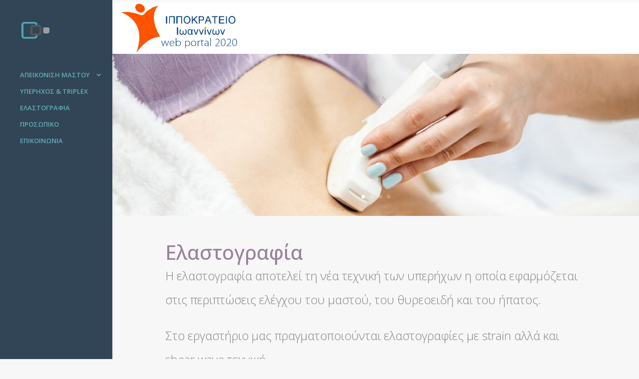

--- FILE ---
content_type: text/html; charset=UTF-8
request_url: https://ippokratioapikonisimastou.gr/elastografia/
body_size: 15715
content:
<!DOCTYPE html>
<html lang="en-US">
<head>
	<meta charset="UTF-8" />
<meta http-equiv="X-UA-Compatible" content="IE=edge">
	<link rel="pingback" href="https://ippokratioapikonisimastou.gr/xmlrpc.php" />

	<script type="text/javascript">
		document.documentElement.className = 'js';
	</script>

	<script data-cookieconsent="ignore">
	window.dataLayer = window.dataLayer || [];
	function gtag() {
		dataLayer.push(arguments);
	}
	gtag("consent", "default", {
		ad_user_data: "denied",
		ad_personalization: "denied",
		ad_storage: "denied",
		analytics_storage: "denied",
		functionality_storage: "denied",
		personalization_storage: "denied",
		security_storage: "granted",
		wait_for_update: 500,
	});
	gtag("set", "ads_data_redaction", true);
	</script>
<script type="text/javascript"
		id="Cookiebot"
		src="https://consent.cookiebot.com/uc.js"
		data-cbid="7ad83a26-93ef-41c9-aa6f-a594cd07cf8f"
							data-blockingmode="auto"
	></script>
<script>var et_site_url='https://ippokratioapikonisimastou.gr';var et_post_id='1311';function et_core_page_resource_fallback(a,b){"undefined"===typeof b&&(b=a.sheet.cssRules&&0===a.sheet.cssRules.length);b&&(a.onerror=null,a.onload=null,a.href?a.href=et_site_url+"/?et_core_page_resource="+a.id+et_post_id:a.src&&(a.src=et_site_url+"/?et_core_page_resource="+a.id+et_post_id))}
</script><meta name='robots' content='index, follow, max-image-preview:large, max-snippet:-1, max-video-preview:-1' />

	<!-- This site is optimized with the Yoast SEO plugin v23.3 - https://yoast.com/wordpress/plugins/seo/ -->
	<title>ΕΛΑΣΤΟΓΡΑΦΙΑ - ΙΠΠΟΚΡΑΤΕΙΟ ΙΩΑΝΝΙΝΩΝ ΚΕΝΤΡΟ ΑΠΕΙΚΟΝΙΣΗΣ ΜΑΣΤΟΥ ΚΑΙ ΥΠΕΡΗΧΩΝ</title>
	<link rel="canonical" href="https://ippokratioapikonisimastou.gr/elastografia/" />
	<meta property="og:locale" content="en_US" />
	<meta property="og:type" content="article" />
	<meta property="og:title" content="ΕΛΑΣΤΟΓΡΑΦΙΑ - ΙΠΠΟΚΡΑΤΕΙΟ ΙΩΑΝΝΙΝΩΝ ΚΕΝΤΡΟ ΑΠΕΙΚΟΝΙΣΗΣ ΜΑΣΤΟΥ ΚΑΙ ΥΠΕΡΗΧΩΝ" />
	<meta property="og:url" content="https://ippokratioapikonisimastou.gr/elastografia/" />
	<meta property="og:site_name" content="ΙΠΠΟΚΡΑΤΕΙΟ ΙΩΑΝΝΙΝΩΝ ΚΕΝΤΡΟ ΑΠΕΙΚΟΝΙΣΗΣ ΜΑΣΤΟΥ ΚΑΙ ΥΠΕΡΗΧΩΝ" />
	<meta property="article:modified_time" content="2022-01-11T13:24:26+00:00" />
	<meta name="twitter:card" content="summary_large_image" />
	<meta name="twitter:label1" content="Est. reading time" />
	<meta name="twitter:data1" content="4 minutes" />
	<script type="application/ld+json" class="yoast-schema-graph">{"@context":"https://schema.org","@graph":[{"@type":"WebPage","@id":"https://ippokratioapikonisimastou.gr/elastografia/","url":"https://ippokratioapikonisimastou.gr/elastografia/","name":"ΕΛΑΣΤΟΓΡΑΦΙΑ - ΙΠΠΟΚΡΑΤΕΙΟ ΙΩΑΝΝΙΝΩΝ ΚΕΝΤΡΟ ΑΠΕΙΚΟΝΙΣΗΣ ΜΑΣΤΟΥ ΚΑΙ ΥΠΕΡΗΧΩΝ","isPartOf":{"@id":"https://ippokratioapikonisimastou.gr/#website"},"datePublished":"2019-08-11T11:11:09+00:00","dateModified":"2022-01-11T13:24:26+00:00","breadcrumb":{"@id":"https://ippokratioapikonisimastou.gr/elastografia/#breadcrumb"},"inLanguage":"en-US","potentialAction":[{"@type":"ReadAction","target":["https://ippokratioapikonisimastou.gr/elastografia/"]}]},{"@type":"BreadcrumbList","@id":"https://ippokratioapikonisimastou.gr/elastografia/#breadcrumb","itemListElement":[{"@type":"ListItem","position":1,"name":"Home","item":"https://ippokratioapikonisimastou.gr/"},{"@type":"ListItem","position":2,"name":"ΕΛΑΣΤΟΓΡΑΦΙΑ"}]},{"@type":"WebSite","@id":"https://ippokratioapikonisimastou.gr/#website","url":"https://ippokratioapikonisimastou.gr/","name":"ΙΠΠΟΚΡΑΤΕΙΟ ΙΩΑΝΝΙΝΩΝ ΚΕΝΤΡΟ ΑΠΕΙΚΟΝΙΣΗΣ ΜΑΣΤΟΥ ΚΑΙ ΥΠΕΡΗΧΩΝ","description":"ΑΚΤΙΝΟΔΙΑΓΝΩΣΤΙΚΟ ΕΡΓΑΣΤΗΡΙΟ","potentialAction":[{"@type":"SearchAction","target":{"@type":"EntryPoint","urlTemplate":"https://ippokratioapikonisimastou.gr/?s={search_term_string}"},"query-input":"required name=search_term_string"}],"inLanguage":"en-US"}]}</script>
	<!-- / Yoast SEO plugin. -->


<link rel='dns-prefetch' href='//fonts.googleapis.com' />
<link rel="alternate" type="application/rss+xml" title="ΙΠΠΟΚΡΑΤΕΙΟ ΙΩΑΝΝΙΝΩΝ ΚΕΝΤΡΟ ΑΠΕΙΚΟΝΙΣΗΣ ΜΑΣΤΟΥ ΚΑΙ ΥΠΕΡΗΧΩΝ &raquo; Feed" href="https://ippokratioapikonisimastou.gr/feed/" />
<link rel="alternate" type="application/rss+xml" title="ΙΠΠΟΚΡΑΤΕΙΟ ΙΩΑΝΝΙΝΩΝ ΚΕΝΤΡΟ ΑΠΕΙΚΟΝΙΣΗΣ ΜΑΣΤΟΥ ΚΑΙ ΥΠΕΡΗΧΩΝ &raquo; Comments Feed" href="https://ippokratioapikonisimastou.gr/comments/feed/" />
<link rel="alternate" title="oEmbed (JSON)" type="application/json+oembed" href="https://ippokratioapikonisimastou.gr/wp-json/oembed/1.0/embed?url=https%3A%2F%2Fippokratioapikonisimastou.gr%2Felastografia%2F" />
<link rel="alternate" title="oEmbed (XML)" type="text/xml+oembed" href="https://ippokratioapikonisimastou.gr/wp-json/oembed/1.0/embed?url=https%3A%2F%2Fippokratioapikonisimastou.gr%2Felastografia%2F&#038;format=xml" />
<meta content="Divi v.3.26.5" name="generator"/><style id='wp-img-auto-sizes-contain-inline-css' type='text/css'>
img:is([sizes=auto i],[sizes^="auto," i]){contain-intrinsic-size:3000px 1500px}
/*# sourceURL=wp-img-auto-sizes-contain-inline-css */
</style>
<link rel='stylesheet' id='twb-open-sans-css' href='https://fonts.googleapis.com/css?family=Open+Sans%3A300%2C400%2C500%2C600%2C700%2C800&#038;display=swap&#038;ver=6.9' type='text/css' media='all' />
<link rel='stylesheet' id='twb-global-css' href='https://ippokratioapikonisimastou.gr/wp-content/plugins/slider-wd/booster/assets/css/global.css?ver=1.0.0' type='text/css' media='all' />
<style id='wp-emoji-styles-inline-css' type='text/css'>

	img.wp-smiley, img.emoji {
		display: inline !important;
		border: none !important;
		box-shadow: none !important;
		height: 1em !important;
		width: 1em !important;
		margin: 0 0.07em !important;
		vertical-align: -0.1em !important;
		background: none !important;
		padding: 0 !important;
	}
/*# sourceURL=wp-emoji-styles-inline-css */
</style>
<style id='wp-block-library-inline-css' type='text/css'>
:root{--wp-block-synced-color:#7a00df;--wp-block-synced-color--rgb:122,0,223;--wp-bound-block-color:var(--wp-block-synced-color);--wp-editor-canvas-background:#ddd;--wp-admin-theme-color:#007cba;--wp-admin-theme-color--rgb:0,124,186;--wp-admin-theme-color-darker-10:#006ba1;--wp-admin-theme-color-darker-10--rgb:0,107,160.5;--wp-admin-theme-color-darker-20:#005a87;--wp-admin-theme-color-darker-20--rgb:0,90,135;--wp-admin-border-width-focus:2px}@media (min-resolution:192dpi){:root{--wp-admin-border-width-focus:1.5px}}.wp-element-button{cursor:pointer}:root .has-very-light-gray-background-color{background-color:#eee}:root .has-very-dark-gray-background-color{background-color:#313131}:root .has-very-light-gray-color{color:#eee}:root .has-very-dark-gray-color{color:#313131}:root .has-vivid-green-cyan-to-vivid-cyan-blue-gradient-background{background:linear-gradient(135deg,#00d084,#0693e3)}:root .has-purple-crush-gradient-background{background:linear-gradient(135deg,#34e2e4,#4721fb 50%,#ab1dfe)}:root .has-hazy-dawn-gradient-background{background:linear-gradient(135deg,#faaca8,#dad0ec)}:root .has-subdued-olive-gradient-background{background:linear-gradient(135deg,#fafae1,#67a671)}:root .has-atomic-cream-gradient-background{background:linear-gradient(135deg,#fdd79a,#004a59)}:root .has-nightshade-gradient-background{background:linear-gradient(135deg,#330968,#31cdcf)}:root .has-midnight-gradient-background{background:linear-gradient(135deg,#020381,#2874fc)}:root{--wp--preset--font-size--normal:16px;--wp--preset--font-size--huge:42px}.has-regular-font-size{font-size:1em}.has-larger-font-size{font-size:2.625em}.has-normal-font-size{font-size:var(--wp--preset--font-size--normal)}.has-huge-font-size{font-size:var(--wp--preset--font-size--huge)}.has-text-align-center{text-align:center}.has-text-align-left{text-align:left}.has-text-align-right{text-align:right}.has-fit-text{white-space:nowrap!important}#end-resizable-editor-section{display:none}.aligncenter{clear:both}.items-justified-left{justify-content:flex-start}.items-justified-center{justify-content:center}.items-justified-right{justify-content:flex-end}.items-justified-space-between{justify-content:space-between}.screen-reader-text{border:0;clip-path:inset(50%);height:1px;margin:-1px;overflow:hidden;padding:0;position:absolute;width:1px;word-wrap:normal!important}.screen-reader-text:focus{background-color:#ddd;clip-path:none;color:#444;display:block;font-size:1em;height:auto;left:5px;line-height:normal;padding:15px 23px 14px;text-decoration:none;top:5px;width:auto;z-index:100000}html :where(.has-border-color){border-style:solid}html :where([style*=border-top-color]){border-top-style:solid}html :where([style*=border-right-color]){border-right-style:solid}html :where([style*=border-bottom-color]){border-bottom-style:solid}html :where([style*=border-left-color]){border-left-style:solid}html :where([style*=border-width]){border-style:solid}html :where([style*=border-top-width]){border-top-style:solid}html :where([style*=border-right-width]){border-right-style:solid}html :where([style*=border-bottom-width]){border-bottom-style:solid}html :where([style*=border-left-width]){border-left-style:solid}html :where(img[class*=wp-image-]){height:auto;max-width:100%}:where(figure){margin:0 0 1em}html :where(.is-position-sticky){--wp-admin--admin-bar--position-offset:var(--wp-admin--admin-bar--height,0px)}@media screen and (max-width:600px){html :where(.is-position-sticky){--wp-admin--admin-bar--position-offset:0px}}

/*# sourceURL=wp-block-library-inline-css */
</style><style id='global-styles-inline-css' type='text/css'>
:root{--wp--preset--aspect-ratio--square: 1;--wp--preset--aspect-ratio--4-3: 4/3;--wp--preset--aspect-ratio--3-4: 3/4;--wp--preset--aspect-ratio--3-2: 3/2;--wp--preset--aspect-ratio--2-3: 2/3;--wp--preset--aspect-ratio--16-9: 16/9;--wp--preset--aspect-ratio--9-16: 9/16;--wp--preset--color--black: #000000;--wp--preset--color--cyan-bluish-gray: #abb8c3;--wp--preset--color--white: #ffffff;--wp--preset--color--pale-pink: #f78da7;--wp--preset--color--vivid-red: #cf2e2e;--wp--preset--color--luminous-vivid-orange: #ff6900;--wp--preset--color--luminous-vivid-amber: #fcb900;--wp--preset--color--light-green-cyan: #7bdcb5;--wp--preset--color--vivid-green-cyan: #00d084;--wp--preset--color--pale-cyan-blue: #8ed1fc;--wp--preset--color--vivid-cyan-blue: #0693e3;--wp--preset--color--vivid-purple: #9b51e0;--wp--preset--gradient--vivid-cyan-blue-to-vivid-purple: linear-gradient(135deg,rgb(6,147,227) 0%,rgb(155,81,224) 100%);--wp--preset--gradient--light-green-cyan-to-vivid-green-cyan: linear-gradient(135deg,rgb(122,220,180) 0%,rgb(0,208,130) 100%);--wp--preset--gradient--luminous-vivid-amber-to-luminous-vivid-orange: linear-gradient(135deg,rgb(252,185,0) 0%,rgb(255,105,0) 100%);--wp--preset--gradient--luminous-vivid-orange-to-vivid-red: linear-gradient(135deg,rgb(255,105,0) 0%,rgb(207,46,46) 100%);--wp--preset--gradient--very-light-gray-to-cyan-bluish-gray: linear-gradient(135deg,rgb(238,238,238) 0%,rgb(169,184,195) 100%);--wp--preset--gradient--cool-to-warm-spectrum: linear-gradient(135deg,rgb(74,234,220) 0%,rgb(151,120,209) 20%,rgb(207,42,186) 40%,rgb(238,44,130) 60%,rgb(251,105,98) 80%,rgb(254,248,76) 100%);--wp--preset--gradient--blush-light-purple: linear-gradient(135deg,rgb(255,206,236) 0%,rgb(152,150,240) 100%);--wp--preset--gradient--blush-bordeaux: linear-gradient(135deg,rgb(254,205,165) 0%,rgb(254,45,45) 50%,rgb(107,0,62) 100%);--wp--preset--gradient--luminous-dusk: linear-gradient(135deg,rgb(255,203,112) 0%,rgb(199,81,192) 50%,rgb(65,88,208) 100%);--wp--preset--gradient--pale-ocean: linear-gradient(135deg,rgb(255,245,203) 0%,rgb(182,227,212) 50%,rgb(51,167,181) 100%);--wp--preset--gradient--electric-grass: linear-gradient(135deg,rgb(202,248,128) 0%,rgb(113,206,126) 100%);--wp--preset--gradient--midnight: linear-gradient(135deg,rgb(2,3,129) 0%,rgb(40,116,252) 100%);--wp--preset--font-size--small: 13px;--wp--preset--font-size--medium: 20px;--wp--preset--font-size--large: 36px;--wp--preset--font-size--x-large: 42px;--wp--preset--spacing--20: 0.44rem;--wp--preset--spacing--30: 0.67rem;--wp--preset--spacing--40: 1rem;--wp--preset--spacing--50: 1.5rem;--wp--preset--spacing--60: 2.25rem;--wp--preset--spacing--70: 3.38rem;--wp--preset--spacing--80: 5.06rem;--wp--preset--shadow--natural: 6px 6px 9px rgba(0, 0, 0, 0.2);--wp--preset--shadow--deep: 12px 12px 50px rgba(0, 0, 0, 0.4);--wp--preset--shadow--sharp: 6px 6px 0px rgba(0, 0, 0, 0.2);--wp--preset--shadow--outlined: 6px 6px 0px -3px rgb(255, 255, 255), 6px 6px rgb(0, 0, 0);--wp--preset--shadow--crisp: 6px 6px 0px rgb(0, 0, 0);}:where(.is-layout-flex){gap: 0.5em;}:where(.is-layout-grid){gap: 0.5em;}body .is-layout-flex{display: flex;}.is-layout-flex{flex-wrap: wrap;align-items: center;}.is-layout-flex > :is(*, div){margin: 0;}body .is-layout-grid{display: grid;}.is-layout-grid > :is(*, div){margin: 0;}:where(.wp-block-columns.is-layout-flex){gap: 2em;}:where(.wp-block-columns.is-layout-grid){gap: 2em;}:where(.wp-block-post-template.is-layout-flex){gap: 1.25em;}:where(.wp-block-post-template.is-layout-grid){gap: 1.25em;}.has-black-color{color: var(--wp--preset--color--black) !important;}.has-cyan-bluish-gray-color{color: var(--wp--preset--color--cyan-bluish-gray) !important;}.has-white-color{color: var(--wp--preset--color--white) !important;}.has-pale-pink-color{color: var(--wp--preset--color--pale-pink) !important;}.has-vivid-red-color{color: var(--wp--preset--color--vivid-red) !important;}.has-luminous-vivid-orange-color{color: var(--wp--preset--color--luminous-vivid-orange) !important;}.has-luminous-vivid-amber-color{color: var(--wp--preset--color--luminous-vivid-amber) !important;}.has-light-green-cyan-color{color: var(--wp--preset--color--light-green-cyan) !important;}.has-vivid-green-cyan-color{color: var(--wp--preset--color--vivid-green-cyan) !important;}.has-pale-cyan-blue-color{color: var(--wp--preset--color--pale-cyan-blue) !important;}.has-vivid-cyan-blue-color{color: var(--wp--preset--color--vivid-cyan-blue) !important;}.has-vivid-purple-color{color: var(--wp--preset--color--vivid-purple) !important;}.has-black-background-color{background-color: var(--wp--preset--color--black) !important;}.has-cyan-bluish-gray-background-color{background-color: var(--wp--preset--color--cyan-bluish-gray) !important;}.has-white-background-color{background-color: var(--wp--preset--color--white) !important;}.has-pale-pink-background-color{background-color: var(--wp--preset--color--pale-pink) !important;}.has-vivid-red-background-color{background-color: var(--wp--preset--color--vivid-red) !important;}.has-luminous-vivid-orange-background-color{background-color: var(--wp--preset--color--luminous-vivid-orange) !important;}.has-luminous-vivid-amber-background-color{background-color: var(--wp--preset--color--luminous-vivid-amber) !important;}.has-light-green-cyan-background-color{background-color: var(--wp--preset--color--light-green-cyan) !important;}.has-vivid-green-cyan-background-color{background-color: var(--wp--preset--color--vivid-green-cyan) !important;}.has-pale-cyan-blue-background-color{background-color: var(--wp--preset--color--pale-cyan-blue) !important;}.has-vivid-cyan-blue-background-color{background-color: var(--wp--preset--color--vivid-cyan-blue) !important;}.has-vivid-purple-background-color{background-color: var(--wp--preset--color--vivid-purple) !important;}.has-black-border-color{border-color: var(--wp--preset--color--black) !important;}.has-cyan-bluish-gray-border-color{border-color: var(--wp--preset--color--cyan-bluish-gray) !important;}.has-white-border-color{border-color: var(--wp--preset--color--white) !important;}.has-pale-pink-border-color{border-color: var(--wp--preset--color--pale-pink) !important;}.has-vivid-red-border-color{border-color: var(--wp--preset--color--vivid-red) !important;}.has-luminous-vivid-orange-border-color{border-color: var(--wp--preset--color--luminous-vivid-orange) !important;}.has-luminous-vivid-amber-border-color{border-color: var(--wp--preset--color--luminous-vivid-amber) !important;}.has-light-green-cyan-border-color{border-color: var(--wp--preset--color--light-green-cyan) !important;}.has-vivid-green-cyan-border-color{border-color: var(--wp--preset--color--vivid-green-cyan) !important;}.has-pale-cyan-blue-border-color{border-color: var(--wp--preset--color--pale-cyan-blue) !important;}.has-vivid-cyan-blue-border-color{border-color: var(--wp--preset--color--vivid-cyan-blue) !important;}.has-vivid-purple-border-color{border-color: var(--wp--preset--color--vivid-purple) !important;}.has-vivid-cyan-blue-to-vivid-purple-gradient-background{background: var(--wp--preset--gradient--vivid-cyan-blue-to-vivid-purple) !important;}.has-light-green-cyan-to-vivid-green-cyan-gradient-background{background: var(--wp--preset--gradient--light-green-cyan-to-vivid-green-cyan) !important;}.has-luminous-vivid-amber-to-luminous-vivid-orange-gradient-background{background: var(--wp--preset--gradient--luminous-vivid-amber-to-luminous-vivid-orange) !important;}.has-luminous-vivid-orange-to-vivid-red-gradient-background{background: var(--wp--preset--gradient--luminous-vivid-orange-to-vivid-red) !important;}.has-very-light-gray-to-cyan-bluish-gray-gradient-background{background: var(--wp--preset--gradient--very-light-gray-to-cyan-bluish-gray) !important;}.has-cool-to-warm-spectrum-gradient-background{background: var(--wp--preset--gradient--cool-to-warm-spectrum) !important;}.has-blush-light-purple-gradient-background{background: var(--wp--preset--gradient--blush-light-purple) !important;}.has-blush-bordeaux-gradient-background{background: var(--wp--preset--gradient--blush-bordeaux) !important;}.has-luminous-dusk-gradient-background{background: var(--wp--preset--gradient--luminous-dusk) !important;}.has-pale-ocean-gradient-background{background: var(--wp--preset--gradient--pale-ocean) !important;}.has-electric-grass-gradient-background{background: var(--wp--preset--gradient--electric-grass) !important;}.has-midnight-gradient-background{background: var(--wp--preset--gradient--midnight) !important;}.has-small-font-size{font-size: var(--wp--preset--font-size--small) !important;}.has-medium-font-size{font-size: var(--wp--preset--font-size--medium) !important;}.has-large-font-size{font-size: var(--wp--preset--font-size--large) !important;}.has-x-large-font-size{font-size: var(--wp--preset--font-size--x-large) !important;}
/*# sourceURL=global-styles-inline-css */
</style>

<style id='classic-theme-styles-inline-css' type='text/css'>
/*! This file is auto-generated */
.wp-block-button__link{color:#fff;background-color:#32373c;border-radius:9999px;box-shadow:none;text-decoration:none;padding:calc(.667em + 2px) calc(1.333em + 2px);font-size:1.125em}.wp-block-file__button{background:#32373c;color:#fff;text-decoration:none}
/*# sourceURL=/wp-includes/css/classic-themes.min.css */
</style>
<link rel='stylesheet' id='divi-style-css' href='https://ippokratioapikonisimastou.gr/wp-content/themes/Divi/style.css?ver=3.26.5' type='text/css' media='all' />
<link rel='stylesheet' id='et-builder-googlefonts-cached-css' href='https://fonts.googleapis.com/css?family=Oswald%3A200%2C300%2Cregular%2C500%2C600%2C700%7COpen+Sans%3A300%2C300italic%2Cregular%2Citalic%2C600%2C600italic%2C700%2C700italic%2C800%2C800italic&#038;ver=6.9#038;subset=latin,latin-ext' type='text/css' media='all' />
<link rel='stylesheet' id='dashicons-css' href='https://ippokratioapikonisimastou.gr/wp-includes/css/dashicons.min.css?ver=6.9' type='text/css' media='all' />
<script type="text/javascript" src="https://ippokratioapikonisimastou.gr/wp-includes/js/jquery/jquery.min.js?ver=3.7.1" id="jquery-core-js"></script>
<script type="text/javascript" src="https://ippokratioapikonisimastou.gr/wp-includes/js/jquery/jquery-migrate.min.js?ver=3.4.1" id="jquery-migrate-js"></script>
<script type="text/javascript" src="https://ippokratioapikonisimastou.gr/wp-content/plugins/slider-wd/booster/assets/js/circle-progress.js?ver=1.2.2" id="twb-circle-js"></script>
<script type="text/javascript" id="twb-global-js-extra">
/* <![CDATA[ */
var twb = {"nonce":"ba084a4159","ajax_url":"https://ippokratioapikonisimastou.gr/wp-admin/admin-ajax.php","plugin_url":"https://ippokratioapikonisimastou.gr/wp-content/plugins/slider-wd/booster","href":"https://ippokratioapikonisimastou.gr/wp-admin/admin.php?page=twb_slider_wd"};
var twb = {"nonce":"ba084a4159","ajax_url":"https://ippokratioapikonisimastou.gr/wp-admin/admin-ajax.php","plugin_url":"https://ippokratioapikonisimastou.gr/wp-content/plugins/slider-wd/booster","href":"https://ippokratioapikonisimastou.gr/wp-admin/admin.php?page=twb_slider_wd"};
//# sourceURL=twb-global-js-extra
/* ]]> */
</script>
<script type="text/javascript" src="https://ippokratioapikonisimastou.gr/wp-content/plugins/slider-wd/booster/assets/js/global.js?ver=1.0.0" id="twb-global-js"></script>
<script>
				document.addEventListener( "DOMContentLoaded", function( event ) {
					window.et_location_hash = window.location.hash;
					if ( "" !== window.et_location_hash ) {
						// Prevent jump to anchor - Firefox
						window.scrollTo( 0, 0 );
						var et_anchor_element = document.getElementById( window.et_location_hash.substring( 1 ) );
						if( et_anchor_element === null ) {
						    return;
						}
						window.et_location_hash_style = et_anchor_element.style.display;
						// Prevent jump to anchor - Other Browsers
						et_anchor_element.style.display = "none";
					}
				} );
		</script><link rel="https://api.w.org/" href="https://ippokratioapikonisimastou.gr/wp-json/" /><link rel="alternate" title="JSON" type="application/json" href="https://ippokratioapikonisimastou.gr/wp-json/wp/v2/pages/1311" /><link rel="EditURI" type="application/rsd+xml" title="RSD" href="https://ippokratioapikonisimastou.gr/xmlrpc.php?rsd" />
<meta name="generator" content="WordPress 6.9" />
<link rel='shortlink' href='https://ippokratioapikonisimastou.gr/?p=1311' />
<meta name="viewport" content="width=device-width, initial-scale=1.0, maximum-scale=1.0, user-scalable=0" /><style type="text/css" id="custom-background-css">
body.custom-background { background-color: #f7f7f7; }
</style>
	<script>
/*(function($) {
    $(document).ready(function() {
        leftarea = $('#left-area');
        pageNavi = leftarea.find('.wp-pagenavi');
        pageNavigation = leftarea.find('.pagination');
  
        if ( pageNavi.length ) {
            pagenav = $('#left-area .wp-pagenavi');
        }
        else {
            pagenav = $('#left-area .pagination');
        }
        pagenav.detach();
        leftarea.after(pagenav);
    });
})(jQuery)*/
</script>





<script type="text/javascript">
(function($) {
$(document).ready(function() {
var newVal = 'Διαβάστε περισσότερα...';
$('.more-link').html( newVal );
});
})(jQuery);
</script><link rel="icon" href="https://ippokratioapikonisimastou.gr/wp-content/uploads/2022/01/cropped-FAV-BREAST-1A-32x32.png" sizes="32x32" />
<link rel="icon" href="https://ippokratioapikonisimastou.gr/wp-content/uploads/2022/01/cropped-FAV-BREAST-1A-192x192.png" sizes="192x192" />
<link rel="apple-touch-icon" href="https://ippokratioapikonisimastou.gr/wp-content/uploads/2022/01/cropped-FAV-BREAST-1A-180x180.png" />
<meta name="msapplication-TileImage" content="https://ippokratioapikonisimastou.gr/wp-content/uploads/2022/01/cropped-FAV-BREAST-1A-270x270.png" />
<style id="et-core-unified-cached-inline-styles">body{line-height:1.6em}.woocommerce #respond input#submit,.woocommerce-page #respond input#submit,.woocommerce #content input.button,.woocommerce-page #content input.button,.woocommerce-message,.woocommerce-error,.woocommerce-info{background:#002c56!important}#et_search_icon:hover,.mobile_menu_bar:before,.mobile_menu_bar:after,.et_toggle_slide_menu:after,.et-social-icon a:hover,.et_pb_sum,.et_pb_pricing li a,.et_pb_pricing_table_button,.et_overlay:before,.entry-summary p.price ins,.woocommerce div.product span.price,.woocommerce-page div.product span.price,.woocommerce #content div.product span.price,.woocommerce-page #content div.product span.price,.woocommerce div.product p.price,.woocommerce-page div.product p.price,.woocommerce #content div.product p.price,.woocommerce-page #content div.product p.price,.et_pb_member_social_links a:hover,.woocommerce .star-rating span:before,.woocommerce-page .star-rating span:before,.et_pb_widget li a:hover,.et_pb_filterable_portfolio .et_pb_portfolio_filters li a.active,.et_pb_filterable_portfolio .et_pb_portofolio_pagination ul li a.active,.et_pb_gallery .et_pb_gallery_pagination ul li a.active,.wp-pagenavi span.current,.wp-pagenavi a:hover,.nav-single a,.posted_in a{color:#002c56}.et_pb_contact_submit,.et_password_protected_form .et_submit_button,.et_pb_bg_layout_light .et_pb_newsletter_button,.comment-reply-link,.form-submit .et_pb_button,.et_pb_bg_layout_light .et_pb_promo_button,.et_pb_bg_layout_light .et_pb_more_button,.woocommerce a.button.alt,.woocommerce-page a.button.alt,.woocommerce button.button.alt,.woocommerce-page button.button.alt,.woocommerce input.button.alt,.woocommerce-page input.button.alt,.woocommerce #respond input#submit.alt,.woocommerce-page #respond input#submit.alt,.woocommerce #content input.button.alt,.woocommerce-page #content input.button.alt,.woocommerce a.button,.woocommerce-page a.button,.woocommerce button.button,.woocommerce-page button.button,.woocommerce input.button,.woocommerce-page input.button,.et_pb_contact p input[type="checkbox"]:checked+label i:before,.et_pb_bg_layout_light.et_pb_module.et_pb_button{color:#002c56}.footer-widget h4{color:#002c56}.et-search-form,.nav li ul,.et_mobile_menu,.footer-widget li:before,.et_pb_pricing li:before,blockquote{border-color:#002c56}.et_pb_counter_amount,.et_pb_featured_table .et_pb_pricing_heading,.et_quote_content,.et_link_content,.et_audio_content,.et_pb_post_slider.et_pb_bg_layout_dark,.et_slide_in_menu_container,.et_pb_contact p input[type="radio"]:checked+label i:before{background-color:#002c56}.container,.et_pb_row,.et_pb_slider .et_pb_container,.et_pb_fullwidth_section .et_pb_title_container,.et_pb_fullwidth_section .et_pb_title_featured_container,.et_pb_fullwidth_header:not(.et_pb_fullscreen) .et_pb_fullwidth_header_container{max-width:1920px}.et_boxed_layout #page-container,.et_boxed_layout.et_non_fixed_nav.et_transparent_nav #page-container #top-header,.et_boxed_layout.et_non_fixed_nav.et_transparent_nav #page-container #main-header,.et_fixed_nav.et_boxed_layout #page-container #top-header,.et_fixed_nav.et_boxed_layout #page-container #main-header,.et_boxed_layout #page-container .container,.et_boxed_layout #page-container .et_pb_row{max-width:2080px}a{color:#0d31e5}#main-header,#main-header .nav li ul,.et-search-form,#main-header .et_mobile_menu{background-color:#314556}#main-header .nav li ul{background-color:#ffffff}.nav li ul{border-color:#ffffff}#top-header,#et-secondary-nav li ul{background-color:#002c56}#et-secondary-nav li ul a{color:#002c56}.et_header_style_centered .mobile_nav .select_page,.et_header_style_split .mobile_nav .select_page,.et_nav_text_color_light #top-menu>li>a,.et_nav_text_color_dark #top-menu>li>a,#top-menu a,.et_mobile_menu li a,.et_nav_text_color_light .et_mobile_menu li a,.et_nav_text_color_dark .et_mobile_menu li a,#et_search_icon:before,.et_search_form_container input,span.et_close_search_field:after,#et-top-navigation .et-cart-info{color:#63afb8}.et_search_form_container input::-moz-placeholder{color:#63afb8}.et_search_form_container input::-webkit-input-placeholder{color:#63afb8}.et_search_form_container input:-ms-input-placeholder{color:#63afb8}#top-header,#top-header a,#et-secondary-nav li li a,#top-header .et-social-icon a:before{font-size:20px;letter-spacing:-1px}#top-menu li a{font-size:13px}body.et_vertical_nav .container.et_search_form_container .et-search-form input{font-size:13px!important}#top-menu li.current-menu-ancestor>a,#top-menu li.current-menu-item>a,.et_color_scheme_red #top-menu li.current-menu-ancestor>a,.et_color_scheme_red #top-menu li.current-menu-item>a,.et_color_scheme_pink #top-menu li.current-menu-ancestor>a,.et_color_scheme_pink #top-menu li.current-menu-item>a,.et_color_scheme_orange #top-menu li.current-menu-ancestor>a,.et_color_scheme_orange #top-menu li.current-menu-item>a,.et_color_scheme_green #top-menu li.current-menu-ancestor>a,.et_color_scheme_green #top-menu li.current-menu-item>a{color:#adadad}#main-footer{background-color:#314556}#footer-widgets .footer-widget a,#footer-widgets .footer-widget li a,#footer-widgets .footer-widget li a:hover{color:#63afb8}.footer-widget{color:#63afb8}#main-footer .footer-widget h4{color:#ffffff}.footer-widget li:before{border-color:#ffffff}.footer-widget h4{font-weight:bold;font-style:normal;text-transform:none;text-decoration:none}#et-footer-nav{background-color:rgba(124,218,36,0.88)}#et-footer-nav .bottom-nav li.current-menu-item a{color:#ffffff}#footer-bottom{background-color:#314556}#footer-info,#footer-info a{color:#ffffff}#footer-info{font-size:16px}#footer-bottom .et-social-icon a{font-size:16px}#footer-bottom .et-social-icon a{color:#63afb8}h1,h2,h3,h4,h5,h6,.et_quote_content blockquote p,.et_pb_slide_description .et_pb_slide_title{line-height:1.7em}.et_slide_menu_top{display:none}.et_slide_in_menu_container .et_slide_menu_top,.et_slide_in_menu_container .et_slide_menu_top a,.et_slide_in_menu_container .et_slide_menu_top input{color:rgba(181,10,67,0.6)}.et_slide_in_menu_container .et_slide_menu_top .et-search-form input,.et_slide_in_menu_container .et_slide_menu_top .et-search-form button#searchsubmit_header:before{color:rgba(181,10,67,0.6)}.et_slide_in_menu_container .et_slide_menu_top .et-search-form input::-webkit-input-placeholder{color:rgba(181,10,67,0.6)}.et_slide_in_menu_container .et_slide_menu_top .et-search-form input::-moz-placeholder{color:rgba(181,10,67,0.6)}.et_slide_in_menu_container .et_slide_menu_top .et-search-form input:-ms-input-placeholder{color:rgba(181,10,67,0.6)}.et_header_style_fullscreen .et_slide_in_menu_container span.mobile_menu_bar.et_toggle_fullscreen_menu:before{color:rgba(181,10,67,0.6)}.et_header_style_fullscreen .et_slide_menu_top .et-search-form{border-color:rgba(181,10,67,0.6)}.et_header_style_fullscreen .et_slide_in_menu_container .et_mobile_menu li a{font-size:13px}.et_slide_in_menu_container #mobile_menu_slide li.current-menu-item a,.et_slide_in_menu_container #mobile_menu_slide li a{padding:6.5px 0}.et_header_style_fullscreen .et_slide_in_menu_container,.et_header_style_fullscreen .et_slide_in_menu_container input.et-search-field,.et_header_style_fullscreen .et_slide_in_menu_container a,.et_header_style_fullscreen .et_slide_in_menu_container #et-info span,.et_header_style_fullscreen .et_slide_menu_top ul.et-social-icons a,.et_header_style_fullscreen .et_slide_menu_top span{font-size:12px}.et_header_style_fullscreen .et_slide_in_menu_container .et-search-field::-moz-placeholder{font-size:12px}.et_header_style_fullscreen .et_slide_in_menu_container .et-search-field::-webkit-input-placeholder{font-size:12px}.et_header_style_fullscreen .et_slide_in_menu_container .et-search-field:-ms-input-placeholder{font-size:12px}.et_slide_in_menu_container,.et_slide_in_menu_container .et-search-field{letter-spacing:px}.et_slide_in_menu_container .et-search-field::-moz-placeholder{letter-spacing:px}.et_slide_in_menu_container .et-search-field::-webkit-input-placeholder{letter-spacing:px}.et_slide_in_menu_container .et-search-field:-ms-input-placeholder{letter-spacing:px}@media only screen and (min-width:981px){.et_pb_section{padding:6% 0}.et_pb_fullwidth_section{padding:0}.et_pb_row{padding:0% 0}.footer-widget h4{font-size:17px}.et_header_style_left #et-top-navigation,.et_header_style_split #et-top-navigation{padding:41px 0 0 0}.et_header_style_left #et-top-navigation nav>ul>li>a,.et_header_style_split #et-top-navigation nav>ul>li>a{padding-bottom:41px}.et_header_style_split .centered-inline-logo-wrap{width:81px;margin:-81px 0}.et_header_style_split .centered-inline-logo-wrap #logo{max-height:81px}.et_pb_svg_logo.et_header_style_split .centered-inline-logo-wrap #logo{height:81px}.et_header_style_centered #top-menu>li>a{padding-bottom:15px}.et_header_style_slide #et-top-navigation,.et_header_style_fullscreen #et-top-navigation{padding:32px 0 32px 0!important}#logo{max-height:100%}.et_pb_svg_logo #logo{height:100%}#main-header .logo_container{width:100%}.et_header_style_centered #main-header .logo_container,.et_header_style_split #main-header .logo_container{margin:0 auto}.et_header_style_centered.et_hide_primary_logo #main-header:not(.et-fixed-header) .logo_container,.et_header_style_centered.et_hide_fixed_logo #main-header.et-fixed-header .logo_container{height:14.58px}.et_header_style_left .et-fixed-header #et-top-navigation,.et_header_style_split .et-fixed-header #et-top-navigation{padding:33px 0 0 0}.et_header_style_left .et-fixed-header #et-top-navigation nav>ul>li>a,.et_header_style_split .et-fixed-header #et-top-navigation nav>ul>li>a{padding-bottom:33px}.et_header_style_centered header#main-header.et-fixed-header .logo_container{height:66px}.et_header_style_split .et-fixed-header .centered-inline-logo-wrap{width:66px;margin:-66px 0}.et_header_style_split .et-fixed-header .centered-inline-logo-wrap #logo{max-height:66px}.et_pb_svg_logo.et_header_style_split .et-fixed-header .centered-inline-logo-wrap #logo{height:66px}.et_header_style_slide .et-fixed-header #et-top-navigation,.et_header_style_fullscreen .et-fixed-header #et-top-navigation{padding:24px 0 24px 0!important}.et-fixed-header#top-header,.et-fixed-header#top-header #et-secondary-nav li ul{background-color:#002c56}.et-fixed-header #top-menu a,.et-fixed-header #et_search_icon:before,.et-fixed-header #et_top_search .et-search-form input,.et-fixed-header .et_search_form_container input,.et-fixed-header .et_close_search_field:after,.et-fixed-header #et-top-navigation .et-cart-info{color:#63afb8!important}.et-fixed-header .et_search_form_container input::-moz-placeholder{color:#63afb8!important}.et-fixed-header .et_search_form_container input::-webkit-input-placeholder{color:#63afb8!important}.et-fixed-header .et_search_form_container input:-ms-input-placeholder{color:#63afb8!important}.et-fixed-header #top-menu li.current-menu-ancestor>a,.et-fixed-header #top-menu li.current-menu-item>a{color:#6096c1!important}}@media only screen and (min-width:2400px){.et_pb_row{padding:0px 0}.et_pb_section{padding:144px 0}.single.et_pb_pagebuilder_layout.et_full_width_page .et_post_meta_wrapper{padding-top:0px}.et_pb_fullwidth_section{padding:0}}	h1,h2,h3,h4,h5,h6{font-family:'Oswald',Helvetica,Arial,Lucida,sans-serif}body,input,textarea,select{font-family:'Open Sans',Helvetica,Arial,Lucida,sans-serif}.menu-home a{font-family:'ETmodules';font-size:18px!important;color:#6A4E48!important}#top-menu-nav #top-menu a:hover,#mobile_menu_slide a:hover{color:#808080!important;opacity:1!important}.footer-widget .textwidget a{color:#ffffff}#footer-widgets .textwidget a:hover{color:#E45B53}#footer-widgets{padding-top:2%}.et-pb-contact-message{color:#ffffff;font-size:19px;text-align:center}span.mobile_menu_bar:before{color:#FFFFFF!important}@media only screen and (min-width:768px){#et-info{float:right!important}}.full-image-slider .et_pb_slide{padding-left:0!important;padding-right:0!important}.full-image-slider .et_pb_slide:first-child .et_pb_slide_image img.active{animation:unset!important}.full-image-slider .et_pb_container{max-width:100%!important;width:100%!important;height:auto!important;min-height:0!important}.full-image-slider .et_pb_slide_image img{max-height:none!important;width:100%!important}.full-image-slider .et_pb_slide_image{margin:0!important;padding:0!important;top:0!important;position:relative!important;width:100%!important;display:block!important;-webkit-animation-name:fade!important;-moz-animation-name:fade!important;-ms-animation-name:fade!important;-o-animation-name:fade!important;animation-name:fade!important}.full-image-slider .et_pb_slider_container_inner{position:relative}.full-image-slider .et_pb_slide_description{position:absolute!important;top:0!important;bottom:0!important;left:0!important;right:0!important;padding:0!important;margin:0!important;width:auto!important;height:auto!important}.full-image-slider .et_pb_slide_description .et_pb_button_wrapper,.full-image-slider .et_pb_slide_description .et_pb_button_wrapper a,.full-image-slider .et_pb_slide_description .et_pb_button_wrapper a:hover{width:100%!important;height:100%!important;padding:0!important;margin:0!important;color:rgba(0,0,0,0)!important;border:none!important;background:none!important}.et_pb_column.et_pb_slider_fullwidth_off.full-image-slider .et_pb_slide_description .et_pb_slide_title,.et_pb_column.et_pb_slider_fullwidth_off.full-image-slider .et_pb_slide_description .et_pb_slide_content,.full-image-slider .et_pb_slide_description .et_pb_slide_title,.full-image-slider .et_pb_slide_description .et_pb_slide_content{display:none}</style></head>
<body class="wp-singular page-template-default page page-id-1311 custom-background wp-theme-Divi et_pb_button_helper_class et_fullwidth_nav_temp et_fullwidth_secondary_nav et_vertical_nav et_vertical_fixed et_show_nav et_cover_background et_pb_gutter osx et_pb_gutters2 et_primary_nav_dropdown_animation_fade et_secondary_nav_dropdown_animation_fade et_pb_footer_columns2 et_header_style_left et_pb_pagebuilder_layout et_right_sidebar et_divi_theme et-db et_minified_js et_minified_css">
	<div id="page-container">

	
	
			<header id="main-header" data-height-onload="81">
			<div class="container clearfix et_menu_container">
							<div class="logo_container">
					<span class="logo_helper"></span>
					<a href="https://ippokratioapikonisimastou.gr/">
						<img src="https://ippokratioapikonisimastou.gr/wp-content/uploads/2022/01/logo-mammo-1main.png" alt="ΙΠΠΟΚΡΑΤΕΙΟ ΙΩΑΝΝΙΝΩΝ ΚΕΝΤΡΟ ΑΠΕΙΚΟΝΙΣΗΣ ΜΑΣΤΟΥ ΚΑΙ ΥΠΕΡΗΧΩΝ" id="logo" data-height-percentage="100" />
					</a>
				</div>
							<div id="et-top-navigation" data-height="81" data-fixed-height="66">
											<nav id="top-menu-nav">
						<ul id="top-menu" class="nav"><li id="menu-item-2393" class="menu-item menu-item-type-post_type menu-item-object-page menu-item-has-children menu-item-2393"><a href="https://ippokratioapikonisimastou.gr/apeikonisi-mastoy-1/">ΑΠΕΙΚΟΝΙΣΗ ΜΑΣΤΟΥ</a>
<ul class="sub-menu">
	<li id="menu-item-2437" class="menu-item menu-item-type-post_type menu-item-object-page menu-item-2437"><a href="https://ippokratioapikonisimastou.gr/3d-mammo/">3D ΤΟΜΟΣΥΝΘΕΣΗ</a></li>
	<li id="menu-item-2447" class="menu-item menu-item-type-post_type menu-item-object-page menu-item-2447"><a href="https://ippokratioapikonisimastou.gr/digital-mammo/">ΨΗΦΙΑΚΗ ΜΑΣΤΟΓΡΑΦΙΑ</a></li>
	<li id="menu-item-2448" class="menu-item menu-item-type-post_type menu-item-object-page menu-item-2448"><a href="https://ippokratioapikonisimastou.gr/us-mammo/">ΥΠΕΡΗΧΟΣ &#038; ΕΛΑΣΤΟΓΡΑΦΙΑ</a></li>
	<li id="menu-item-2625" class="menu-item menu-item-type-post_type menu-item-object-page menu-item-2625"><a href="https://ippokratioapikonisimastou.gr/breast-mri/">ΜΑΓΝΗΤΙΚΗ ΜΑΣΤΟΓΡΑΦΙΑ</a></li>
</ul>
</li>
<li id="menu-item-2399" class="menu-item menu-item-type-post_type menu-item-object-page menu-item-2399"><a href="https://ippokratioapikonisimastou.gr/yperichos/">ΥΠΕΡΗΧΟΣ &#038; TRIPLEX</a></li>
<li id="menu-item-2456" class="menu-item menu-item-type-post_type menu-item-object-page menu-item-2456"><a href="https://ippokratioapikonisimastou.gr/elastoscan/">ΕΛΑΣΤΟΓΡΑΦΙΑ</a></li>
<li id="menu-item-2660" class="menu-item menu-item-type-post_type menu-item-object-page menu-item-2660"><a href="https://ippokratioapikonisimastou.gr/prosopiko/">ΠΡΟΣΩΠΙΚΟ</a></li>
<li id="menu-item-2380" class="menu-item menu-item-type-post_type menu-item-object-page menu-item-2380"><a href="https://ippokratioapikonisimastou.gr/epikoinonia/">ΕΠΙΚΟΙΝΩΝΙΑ</a></li>
</ul>						</nav>
					
					
					
					
					<div id="et_mobile_nav_menu">
				<div class="mobile_nav closed">
					<span class="select_page">Select Page</span>
					<span class="mobile_menu_bar mobile_menu_bar_toggle"></span>
				</div>
			</div>				</div> <!-- #et-top-navigation -->
			</div> <!-- .container -->
			<div class="et_search_outer">
				<div class="container et_search_form_container">
					<form role="search" method="get" class="et-search-form" action="https://ippokratioapikonisimastou.gr/">
					<input type="search" class="et-search-field" placeholder="Search &hellip;" value="" name="s" title="Search for:" />					</form>
					<span class="et_close_search_field"></span>
				</div>
			</div>
		</header> <!-- #main-header -->
			<div id="et-main-area">
	
<div id="main-content">


			
				<article id="post-1311" class="post-1311 page type-page status-publish hentry">

				
					<div class="entry-content">
					<div id="et-boc" class="et-boc">
			
			<div class="et_builder_inner_content et_pb_gutters2">
				<div class="et_pb_section et_pb_section_0 et_pb_with_background et_pb_fullwidth_section et_section_regular">
				
				
				
				
					<div class="et_pb_module et_pb_fullwidth_image et_pb_fullwidth_image_0">
				
				
				<a href="https://ippokratio.com/" target="_blank"><img decoding="async" src="https://ippokratioapikonisimastou.gr/wp-content/uploads/2022/01/logo-portal-1.png" alt="" />
			</a>
			</div>
				
				
			</div> <!-- .et_pb_section --><div class="et_pb_section et_pb_section_1 et_pb_with_background et_pb_fullwidth_section et_section_regular">
				
				
				
				
					<div class="et_pb_module et_pb_fullwidth_slider_0 full-image-slider et_pb_slider et_slider_auto et_slider_speed_7000 et_slider_auto_ignore_hover">
				<div class="et_pb_slides">
					<div class="et_pb_slide et_pb_slide_0 et_pb_bg_layout_dark et_pb_slide_with_image et_pb_media_alignment_center et-pb-active-slide" data-slide-id="et_pb_slide_0">
				
				
				<div class="et_pb_container clearfix">
					<div class="et_pb_slider_container_inner">
						<div class="et_pb_slide_image"><img decoding="async" src="https://ippokratioapikonisimastou.gr/wp-content/uploads/2019/08/Main-Image-2-SLIM.png" alt="" /></div>
						<div class="et_pb_slide_description">
							
				<div class="et_pb_slide_content"></div>
							
						</div> <!-- .et_pb_slide_description -->
					</div>
				</div> <!-- .et_pb_container -->
				
			</div> <!-- .et_pb_slide -->
			<div class="et_pb_slide et_pb_slide_1 et_pb_bg_layout_dark et_pb_slide_with_image et_pb_media_alignment_center" data-slide-id="et_pb_slide_1">
				
				
				<div class="et_pb_container clearfix">
					<div class="et_pb_slider_container_inner">
						<div class="et_pb_slide_image"><img decoding="async" src="https://ippokratioapikonisimastou.gr/wp-content/uploads/2019/08/Main-Image-4-SLIM.png" alt="" /></div>
						<div class="et_pb_slide_description">
							
				<div class="et_pb_slide_content"></div>
							
						</div> <!-- .et_pb_slide_description -->
					</div>
				</div> <!-- .et_pb_container -->
				
			</div> <!-- .et_pb_slide -->
			<div class="et_pb_slide et_pb_slide_2 et_pb_bg_layout_dark et_pb_slide_with_image et_pb_media_alignment_center" data-slide-id="et_pb_slide_2">
				
				
				<div class="et_pb_container clearfix">
					<div class="et_pb_slider_container_inner">
						<div class="et_pb_slide_image"><img decoding="async" src="https://ippokratioapikonisimastou.gr/wp-content/uploads/2019/09/rs85a.png" alt="" /></div>
						<div class="et_pb_slide_description">
							
				<div class="et_pb_slide_content"></div>
							
						</div> <!-- .et_pb_slide_description -->
					</div>
				</div> <!-- .et_pb_container -->
				
			</div> <!-- .et_pb_slide -->
			<div class="et_pb_slide et_pb_slide_3 et_pb_bg_layout_dark et_pb_slide_with_image et_pb_media_alignment_center" data-slide-id="et_pb_slide_3">
				
				
				<div class="et_pb_container clearfix">
					<div class="et_pb_slider_container_inner">
						<div class="et_pb_slide_image"><img decoding="async" src="https://ippokratioapikonisimastou.gr/wp-content/uploads/2019/09/rs85b.png" alt="" /></div>
						<div class="et_pb_slide_description">
							
				<div class="et_pb_slide_content"></div>
							
						</div> <!-- .et_pb_slide_description -->
					</div>
				</div> <!-- .et_pb_container -->
				
			</div> <!-- .et_pb_slide -->
			
				</div> <!-- .et_pb_slides -->
				
			</div> <!-- .et_pb_slider -->
			
				
				
			</div> <!-- .et_pb_section --><div class="et_pb_section et_pb_section_2 et_pb_with_background et_section_regular">
				
				
				
				
					<div class="et_pb_row et_pb_row_0">
				<div class="et_pb_column et_pb_column_4_4 et_pb_column_0  et_pb_css_mix_blend_mode_passthrough et-last-child">
				
				
				<div class="et_pb_module et_pb_text et_pb_text_0 et_pb_bg_layout_light  et_pb_text_align_left">
				
				
				<div class="et_pb_text_inner">
					<p>Ελαστογραφία</p>
				</div>
			</div> <!-- .et_pb_text --><div class="et_pb_module et_pb_text et_pb_text_1 et_pb_bg_layout_light  et_pb_text_align_left">
				
				
				<div class="et_pb_text_inner">
					Η ελαστογραφία αποτελεί τη νέα τεχνική των υπερήχων η οποία εφαρμόζεται στις περιπτώσεις ελέγχου του μαστού, του θυρεοειδή και του ήπατος.</p>
<p>Στο εργαστήριο μας πραγματοποιούνται ελαστογραφίες με strain αλλά και shear wave τεχνική.</p>
<p>Η ελαστογραφία στηρίζεται στην αρχή σύμφωνα με την οποία ένας καλοήθης ιστός παρουσιάζει πιο αυξημένη ελαστικότητα σε σχέση με έναν κακοήθη.</p>
<p>Η διαφορά ελαστικότητας ενός συγκεκριμένου ευρήματος αποδίδεται στην οθόνη με διαφορετικό χρώμα.</p>
<p>Έτσι, ξεκινώντας από τα πιο μαλακά ευρήματα προς τα πιο σκληρά (ύποπτα), έχουμε τα εξής χρώματα: μπλε, πράσινο, κίτρινο και κόκκινο.
				</div>
			</div> <!-- .et_pb_text --><div class="et_pb_module et_pb_divider_0 et_pb_space et_pb_divider_hidden"><div class="et_pb_divider_internal"></div></div><div class="et_pb_module et_pb_divider_1 et_pb_space et_pb_divider_hidden"><div class="et_pb_divider_internal"></div></div><div class="et_pb_module et_pb_text et_pb_text_2 et_pb_bg_layout_light  et_pb_text_align_left">
				
				
				<div class="et_pb_text_inner">
					<p>Ελαστογραφία ήπατος</p>
				</div>
			</div> <!-- .et_pb_text --><div class="et_pb_module et_pb_divider_2 et_pb_space et_pb_divider_hidden"><div class="et_pb_divider_internal"></div></div><div class="et_pb_module et_pb_text et_pb_text_3 et_pb_bg_layout_light  et_pb_text_align_left">
				
				
				<div class="et_pb_text_inner">
					<p>H ελαστογραφία του ήπατος προσθέτει επιπλέον κριτήρια στη διάγνωση ηπατικών βλαβών όπως είναι η ίνωση από χρόνια ηπατίτιδα ή η κίρρωση ήπατος, και μπορεί να βοηθήσει και στην σταδιοποίηση της νόσου και στην παρακολούθηση της αποτελεσματικότητας των θεραπείων που εφαρμόζονται ανάλογα με την πάθηση.</p>
<p>Βασικό πλεονέκτημα της μεθόδου είναι η επαναληψιμότητα και η δυνατότητα ποσοτικοποίησης των ευρημάτων (Kpa).</p>
<p>Όλοι οι ασθενείς που πάσχουν από χρόνια πάθηση του ήπατος, όπως: χρόνια ηπατίτιδα οποιασδήποτε αιτιολογίας (B, C, αυτοάνοση) αλκοολική ηπατίτιδα, μη αλκοολική στεάτωση του ήπατος, στεατοηπατίτιδα, φαρμακευτική ηπατίτιδα, χολοστατικά σύνδρομα, αιμοχρωμάτωση θα πρέπει να ελέγχονται για την πιθανότητα ίνωσης πριν αναπτυχθεί κίρρωση του ήπατος, έτσι ώστε να προχωρούν άμεσα στην κατάλληλη θεραπεία.</p>
<p>Η ελαστογραφία γίνεται με τη βοήθεια ειδικού υπερηχογράφου και αποτελεί μία εντελώς ανώδυνη, γρήγορη, απλή εξέταση και σε συνδυασμό με τους ορολογικούς δείκτες που ελέγχουν το ήπαρ, μπορεί να αντικαταστήσει τη βιοψία ήπατος σε πολλούς ασθενείς.</p>
				</div>
			</div> <!-- .et_pb_text --><div class="et_pb_module et_pb_divider_3 et_pb_space et_pb_divider_hidden"><div class="et_pb_divider_internal"></div></div><div class="et_pb_module et_pb_divider_4 et_pb_space et_pb_divider_hidden"><div class="et_pb_divider_internal"></div></div><div class="et_pb_module et_pb_text et_pb_text_4 et_pb_bg_layout_light  et_pb_text_align_left">
				
				
				<div class="et_pb_text_inner">
					<p>Ελαστογραφία θυρεοειδούς</p>
				</div>
			</div> <!-- .et_pb_text --><div class="et_pb_module et_pb_divider_5 et_pb_space et_pb_divider_hidden"><div class="et_pb_divider_internal"></div></div><div class="et_pb_module et_pb_text et_pb_text_5 et_pb_bg_layout_light  et_pb_text_align_left">
				
				
				<div class="et_pb_text_inner">
					<p>Η ελαστογραφία κάνει ασφαλέστερο τον χαρακτηρισμό των όζων. Η διάγνωση του καρκίνου του θυρεοειδούς στηρίζεται στα υπερηχογραφικά χαρακτηριστικά του όζου (υποηχογένεια, μικροαποτιτανώσεις, ασαφή όρια, μεγαλύτερο ύψος από πλάτος) και στην αιμοδυναμική συμπεριφορά του όζου (άναρχη εσωτερική αγγείωση).</p>
<p>Τα κριτήρια όμως αυτά χαρακτηρίζονται από χαμηλή ευαισθησία και ειδικότητα. Με τη βοήθεια της ελαστογραφίας επιλέγονται οι πλέον ύποπτοι όζοι για παρακέντηση, με βάση το βαθμό σκληρότητάς τους Elasto scor: 3 και 4 πρέπει πάντα να διερευνώνται με βιοψία.</p>
<p>Αντίθετα οι όζοι με elasto scor 1 μπορούν με ασφάλεια να θεωρηθούν καλοήθεις και να μπουν σε παρακολούθηση χωρίς να γίνει FNA.</p>
				</div>
			</div> <!-- .et_pb_text --><div class="et_pb_module et_pb_divider_6 et_pb_space et_pb_divider_hidden"><div class="et_pb_divider_internal"></div></div><div class="et_pb_module et_pb_divider_7 et_pb_space et_pb_divider_hidden"><div class="et_pb_divider_internal"></div></div><div class="et_pb_module et_pb_text et_pb_text_6 et_pb_bg_layout_light  et_pb_text_align_left">
				
				
				<div class="et_pb_text_inner">
					<p>Ελαστογραφία μαστού</p>
				</div>
			</div> <!-- .et_pb_text --><div class="et_pb_module et_pb_divider_8 et_pb_space et_pb_divider_hidden"><div class="et_pb_divider_internal"></div></div><div class="et_pb_module et_pb_text et_pb_text_7 et_pb_bg_layout_light  et_pb_text_align_left">
				
				
				<div class="et_pb_text_inner">
					<p>Με το έγχρωμο υπερηχογράφημα υψηλής ευκρίνειας των μαστών αναδεικνύεται η βλάβη σε αρχικό στάδιο, αποτυπώνεται η μορφολογία της, οι αιμοδυναμικές παράμετροί της και η σχέση της βλάβης αυτής με τους γύρω ιστούς. Τα μορφολογικά και αιμοδυναμικά χαρακτηριστικά της βλάβης σε ορισμένες περιπτώσεις δεν είναι αρκετά για τον χαρακτηρισμό της βλάβης σε καλοήθη ή κακοήθη.</p>
<p>Εκεί έρχεται να βοηθήσει η ελαστογραφία, που γίνεται ταυτόχρονα με το υπερηχογράφημα των μαστών προσθέτοντας επιπλέον κριτήρια για τον χαρακτηρισμό της βλάβης. Η ελαστογραφία είναι μία νέα και ιδιαίτερα χρήσιμη τεχνική επιτρέπει την αξιολόγηση της σκληρότητας των ιστών. Ορισμένες παθήσεις, όπως ο καρκίνος, οδηγούν στην αύξηση της σκληρότητας των ιστών. Ένας φυσιολογικός ιστός δηλαδή, έχει ελαστικά χαρακτηριστικά, ενώ ο νεοπλασματικός ιστός παρουσιάζει σκληρότητα.</p>
<p>Η ελαστογραφία παρουσιάζει μία αναλογία με την ψηλάφηση που εκτελείται από τους κλινικούς γιατρούς για ανίχνευση αλλοιώσεων στον μαστό, με τη διαφορά ότι η κλασική ψηλάφηση είναι μία υποκειμενική εξέταση και εμφανίζει μικρή ευαισθησία στην ανίχνευση των μικρών αλλοιώσεων ειδικά όταν βρίσκονται σε μεγάλο βάθος από την επιφάνεια του δέρματος. Με την ελαστογραφία λαμβάνονται πληροφορίες για την ελαστικότητα της βλάβης όσο βαθιά κι αν αυτή βρίσκεται.</p>
<p>Πολλές μελέτες αποδεικνύουν ότι η ελαστογραφία, αποτελεί, το 2ο κριτήριο με το οποίο μπορούμε να χαρακτηρίσουμε αν ένα υπερηχογραφικό εύρημα είναι καλοήθες ή κακοήθες βάση της σκληρότητας του. Ο συνδυασμός υπερηχοτομογραφίας και ελαστογραφίας έχει σαν στόχο την καλύτερη ανίχνευση και τον χαρακτηρισμό του όγκου, με αποτέλεσμα την αποφυγή περιττών βιοψιών, γιατί με την ελαστογραφία μπορούν να μειωθούν οι μη απαραίτητες βιοψίες σε καλοήθεις βλάβες, οι οποίες μπορούν απλώς να μπουν σε παρακολούθηση.</p>
<p>Επίσης κατά τη διάρκεια βιοψίας δια λεπτής βελόνης, μπορεί, με τη βοήθεια της ελαστογραφίας, να κατευθυνθεί η βελόνα στο πιο σκληρό σημείο της βλάβης και με αυτόν τον τρόπο να μεγιστοποιηθεί η ακρίβεια και η αξιοπιστία της εξέτασης.</p>
				</div>
			</div> <!-- .et_pb_text -->
			</div> <!-- .et_pb_column -->
				
				
			</div> <!-- .et_pb_row -->
				
				
			</div> <!-- .et_pb_section -->			</div>
			
		</div>					</div> <!-- .entry-content -->

				
				</article> <!-- .et_pb_post -->

			

</div> <!-- #main-content -->


	<span class="et_pb_scroll_top et-pb-icon"></span>


			<footer id="main-footer">
				
<div class="container">
    <div id="footer-widgets" class="clearfix">
		<div class="footer-widget"><div id="text-3" class="fwidget et_pb_widget widget_text">			<div class="textwidget"><p><a href="https://goo.gl/maps/5q7hbS4LmMt4tcMMA">Σταδίου 2 Ιωάννινα</a><br />
τ. 2651024400, 2651024222<br />
e. info@ippokratioapikonisimastou.gr</p>
</div>
		</div> <!-- end .fwidget --></div> <!-- end .footer-widget --><div class="footer-widget"></div> <!-- end .footer-widget -->    </div> <!-- #footer-widgets -->
</div>    <!-- .container -->

		
				<div id="footer-bottom">
					<div class="container clearfix">
				<ul class="et-social-icons">

	<li class="et-social-icon et-social-facebook">
		<a href="https://www.facebook.com/kentromastou" class="icon">
			<span>Facebook</span>
		</a>
	</li>
	<li class="et-social-icon et-social-google-plus">
		<a href="https://goo.gl/maps/v8ppwaZDnjxxrhmJ6" class="icon">
			<span>Google</span>
		</a>
	</li>

</ul>					</div>	<!-- .container -->
				</div>
			</footer> <!-- #main-footer -->
		</div> <!-- #et-main-area -->


	</div> <!-- #page-container -->

	<script type="speculationrules">
{"prefetch":[{"source":"document","where":{"and":[{"href_matches":"/*"},{"not":{"href_matches":["/wp-*.php","/wp-admin/*","/wp-content/uploads/*","/wp-content/*","/wp-content/plugins/*","/wp-content/themes/Divi/*","/*\\?(.+)"]}},{"not":{"selector_matches":"a[rel~=\"nofollow\"]"}},{"not":{"selector_matches":".no-prefetch, .no-prefetch a"}}]},"eagerness":"conservative"}]}
</script>
	<script type="text/javascript">
			</script>
	<script type="text/javascript" id="divi-custom-script-js-extra">
/* <![CDATA[ */
var DIVI = {"item_count":"%d Item","items_count":"%d Items"};
var et_shortcodes_strings = {"previous":"Previous","next":"Next"};
var et_pb_custom = {"ajaxurl":"https://ippokratioapikonisimastou.gr/wp-admin/admin-ajax.php","images_uri":"https://ippokratioapikonisimastou.gr/wp-content/themes/Divi/images","builder_images_uri":"https://ippokratioapikonisimastou.gr/wp-content/themes/Divi/includes/builder/images","et_frontend_nonce":"2b02a4dd79","subscription_failed":"Please, check the fields below to make sure you entered the correct information.","et_ab_log_nonce":"c00b0e997f","fill_message":"Please, fill in the following fields:","contact_error_message":"Please, fix the following errors:","invalid":"Invalid email","captcha":"Captcha","prev":"Prev","previous":"Previous","next":"Next","wrong_captcha":"You entered the wrong number in captcha.","ignore_waypoints":"no","is_divi_theme_used":"1","widget_search_selector":".widget_search","is_ab_testing_active":"","page_id":"1311","unique_test_id":"","ab_bounce_rate":"5","is_cache_plugin_active":"no","is_shortcode_tracking":"","tinymce_uri":""};
var et_pb_box_shadow_elements = [];
//# sourceURL=divi-custom-script-js-extra
/* ]]> */
</script>
<script type="text/javascript" src="https://ippokratioapikonisimastou.gr/wp-content/themes/Divi/js/custom.min.js?ver=3.26.5" id="divi-custom-script-js"></script>
<script type="text/javascript" src="https://ippokratioapikonisimastou.gr/wp-content/themes/Divi/core/admin/js/common.js?ver=3.26.5" id="et-core-common-js"></script>
<script id="wp-emoji-settings" type="application/json">
{"baseUrl":"https://s.w.org/images/core/emoji/17.0.2/72x72/","ext":".png","svgUrl":"https://s.w.org/images/core/emoji/17.0.2/svg/","svgExt":".svg","source":{"concatemoji":"https://ippokratioapikonisimastou.gr/wp-includes/js/wp-emoji-release.min.js?ver=6.9"}}
</script>
<script type="module">
/* <![CDATA[ */
/*! This file is auto-generated */
const a=JSON.parse(document.getElementById("wp-emoji-settings").textContent),o=(window._wpemojiSettings=a,"wpEmojiSettingsSupports"),s=["flag","emoji"];function i(e){try{var t={supportTests:e,timestamp:(new Date).valueOf()};sessionStorage.setItem(o,JSON.stringify(t))}catch(e){}}function c(e,t,n){e.clearRect(0,0,e.canvas.width,e.canvas.height),e.fillText(t,0,0);t=new Uint32Array(e.getImageData(0,0,e.canvas.width,e.canvas.height).data);e.clearRect(0,0,e.canvas.width,e.canvas.height),e.fillText(n,0,0);const a=new Uint32Array(e.getImageData(0,0,e.canvas.width,e.canvas.height).data);return t.every((e,t)=>e===a[t])}function p(e,t){e.clearRect(0,0,e.canvas.width,e.canvas.height),e.fillText(t,0,0);var n=e.getImageData(16,16,1,1);for(let e=0;e<n.data.length;e++)if(0!==n.data[e])return!1;return!0}function u(e,t,n,a){switch(t){case"flag":return n(e,"\ud83c\udff3\ufe0f\u200d\u26a7\ufe0f","\ud83c\udff3\ufe0f\u200b\u26a7\ufe0f")?!1:!n(e,"\ud83c\udde8\ud83c\uddf6","\ud83c\udde8\u200b\ud83c\uddf6")&&!n(e,"\ud83c\udff4\udb40\udc67\udb40\udc62\udb40\udc65\udb40\udc6e\udb40\udc67\udb40\udc7f","\ud83c\udff4\u200b\udb40\udc67\u200b\udb40\udc62\u200b\udb40\udc65\u200b\udb40\udc6e\u200b\udb40\udc67\u200b\udb40\udc7f");case"emoji":return!a(e,"\ud83e\u1fac8")}return!1}function f(e,t,n,a){let r;const o=(r="undefined"!=typeof WorkerGlobalScope&&self instanceof WorkerGlobalScope?new OffscreenCanvas(300,150):document.createElement("canvas")).getContext("2d",{willReadFrequently:!0}),s=(o.textBaseline="top",o.font="600 32px Arial",{});return e.forEach(e=>{s[e]=t(o,e,n,a)}),s}function r(e){var t=document.createElement("script");t.src=e,t.defer=!0,document.head.appendChild(t)}a.supports={everything:!0,everythingExceptFlag:!0},new Promise(t=>{let n=function(){try{var e=JSON.parse(sessionStorage.getItem(o));if("object"==typeof e&&"number"==typeof e.timestamp&&(new Date).valueOf()<e.timestamp+604800&&"object"==typeof e.supportTests)return e.supportTests}catch(e){}return null}();if(!n){if("undefined"!=typeof Worker&&"undefined"!=typeof OffscreenCanvas&&"undefined"!=typeof URL&&URL.createObjectURL&&"undefined"!=typeof Blob)try{var e="postMessage("+f.toString()+"("+[JSON.stringify(s),u.toString(),c.toString(),p.toString()].join(",")+"));",a=new Blob([e],{type:"text/javascript"});const r=new Worker(URL.createObjectURL(a),{name:"wpTestEmojiSupports"});return void(r.onmessage=e=>{i(n=e.data),r.terminate(),t(n)})}catch(e){}i(n=f(s,u,c,p))}t(n)}).then(e=>{for(const n in e)a.supports[n]=e[n],a.supports.everything=a.supports.everything&&a.supports[n],"flag"!==n&&(a.supports.everythingExceptFlag=a.supports.everythingExceptFlag&&a.supports[n]);var t;a.supports.everythingExceptFlag=a.supports.everythingExceptFlag&&!a.supports.flag,a.supports.everything||((t=a.source||{}).concatemoji?r(t.concatemoji):t.wpemoji&&t.twemoji&&(r(t.twemoji),r(t.wpemoji)))});
//# sourceURL=https://ippokratioapikonisimastou.gr/wp-includes/js/wp-emoji-loader.min.js
/* ]]> */
</script>
<style id="et-core-unified-cached-inline-styles-2">.et_pb_section_0.et_pb_section{background-color:#ffffff!important}.et_pb_fullwidth_image_0{margin-top:5px!important;margin-left:15px!important;width:23%}.et_pb_section_1.et_pb_section{background-color:rgba(0,0,0,0)!important}.et_pb_slide_0{background-color:rgba(0,0,0,0)}.et_pb_slide_1{background-color:rgba(0,0,0,0)}.et_pb_slide_2{background-color:rgba(0,0,0,0)}.et_pb_slide_3{background-color:rgba(0,0,0,0)}.et_pb_section_2.et_pb_section{background-color:rgba(0,0,0,0)!important}.et_pb_row_0{background-color:rgba(0,0,0,0)}.et_pb_text_0.et_pb_text{color:#99829c!important}.et_pb_text_0 p{line-height:2em}.et_pb_text_0{font-size:40px;line-height:2em;text-align:left;background-color:rgba(0,0,0,0);margin-top:-30px!important}.et_pb_text_0.et_pb_text a{color:#db90b3!important}.et_pb_text_1.et_pb_text{color:#848484!important}.et_pb_text_1 p{line-height:2em}.et_pb_text_1{font-weight:300;font-size:24px;line-height:2em;text-align:left;background-color:rgba(0,0,0,0);margin-top:-30px!important}.et_pb_text_1.et_pb_text a{color:#db90b3!important}.et_pb_divider_0:hover:before{border-top-width:px}.et_pb_divider_1:hover:before{border-top-width:px}.et_pb_text_2.et_pb_text{color:#99829c!important}.et_pb_text_2 p{line-height:2em}.et_pb_text_2{font-size:25px;line-height:2em;text-align:left;background-color:rgba(0,0,0,0);margin-top:-30px!important}.et_pb_text_2.et_pb_text a{color:#db90b3!important}.et_pb_divider_2:hover:before{border-top-width:px}.et_pb_text_3.et_pb_text{color:#848484!important}.et_pb_text_3 p{line-height:2em}.et_pb_text_3{font-weight:300;font-size:24px;line-height:2em;text-align:left;background-color:rgba(0,0,0,0);margin-top:-30px!important}.et_pb_text_3.et_pb_text a{color:#db90b3!important}.et_pb_divider_3:hover:before{border-top-width:px}.et_pb_divider_4:hover:before{border-top-width:px}.et_pb_text_4.et_pb_text{color:#99829c!important}.et_pb_text_4 p{line-height:2em}.et_pb_text_4{font-size:25px;line-height:2em;text-align:left;background-color:rgba(0,0,0,0);margin-top:-30px!important}.et_pb_text_4.et_pb_text a{color:#db90b3!important}.et_pb_divider_5:hover:before{border-top-width:px}.et_pb_text_5.et_pb_text{color:#848484!important}.et_pb_text_5 p{line-height:2em}.et_pb_text_5{font-weight:300;font-size:24px;line-height:2em;text-align:left;background-color:rgba(0,0,0,0);margin-top:-30px!important}.et_pb_text_5.et_pb_text a{color:#db90b3!important}.et_pb_divider_6:hover:before{border-top-width:px}.et_pb_divider_7:hover:before{border-top-width:px}.et_pb_text_6.et_pb_text{color:#99829c!important}.et_pb_text_6 p{line-height:2em}.et_pb_text_6{font-size:25px;line-height:2em;text-align:left;background-color:rgba(0,0,0,0);margin-top:-30px!important}.et_pb_text_6.et_pb_text a{color:#db90b3!important}.et_pb_divider_8:hover:before{border-top-width:px}.et_pb_text_7.et_pb_text{color:#848484!important}.et_pb_text_7 p{line-height:2em}.et_pb_text_7{font-weight:300;font-size:24px;line-height:2em;text-align:left;background-color:rgba(0,0,0,0);margin-top:-30px!important}.et_pb_text_7.et_pb_text a{color:#db90b3!important}.et_pb_slider .et_pb_slide_0{background-color:rgba(0,0,0,0)}.et_pb_slider .et_pb_slide_1{background-color:rgba(0,0,0,0)}.et_pb_slider .et_pb_slide_2{background-color:rgba(0,0,0,0)}.et_pb_slider .et_pb_slide_3{background-color:rgba(0,0,0,0)}.et_pb_column_0{z-index:9;position:relative}@media only screen and (max-width:767px){.et_pb_text_0{font-size:26px}.et_pb_text_1{font-size:18px}.et_pb_text_2{font-size:26px}.et_pb_text_3{font-size:18px}.et_pb_text_4{font-size:26px}.et_pb_text_5{font-size:18px}.et_pb_text_6{font-size:26px}.et_pb_text_7{font-size:18px}}</style></body>
</html>


--- FILE ---
content_type: application/x-javascript; charset=utf-8
request_url: https://consent.cookiebot.com/7ad83a26-93ef-41c9-aa6f-a594cd07cf8f/cc.js?renew=false&referer=ippokratioapikonisimastou.gr&dnt=false&init=false
body_size: 225
content:
if(console){var cookiedomainwarning='Error: The domain IPPOKRATIOAPIKONISIMASTOU.GR is not authorized to show the cookie banner for domain group ID 7ad83a26-93ef-41c9-aa6f-a594cd07cf8f. Please add it to the domain group in the Cookiebot Manager to authorize the domain.';if(typeof console.warn === 'function'){console.warn(cookiedomainwarning)}else{console.log(cookiedomainwarning)}};

--- FILE ---
content_type: application/x-javascript
request_url: https://consentcdn.cookiebot.com/consentconfig/7ad83a26-93ef-41c9-aa6f-a594cd07cf8f/ippokratioapikonisimastou.gr/configuration.js
body_size: -51
content:
CookieConsent.configuration.tags.push({id:81595834,type:"script",tagID:"",innerHash:"",outerHash:"",tagHash:"8926258849511",url:"",resolvedUrl:"",cat:[1]});